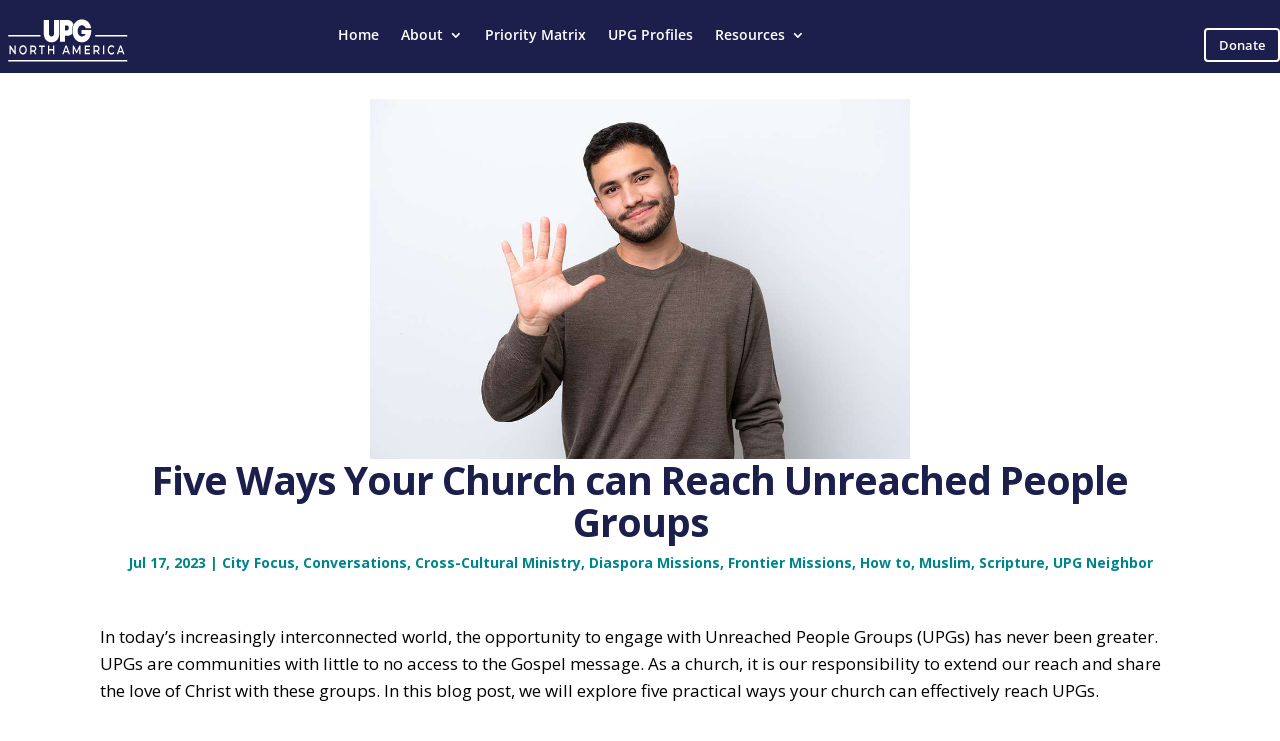

--- FILE ---
content_type: text/html; charset=utf-8
request_url: https://www.google.com/recaptcha/api2/anchor?ar=1&k=6LewzWsbAAAAABBHTD9YcM2HEMRG8vDq8X7SnpWD&co=aHR0cHM6Ly91cGdub3J0aGFtZXJpY2EuY29tOjQ0Mw..&hl=en&v=N67nZn4AqZkNcbeMu4prBgzg&size=invisible&anchor-ms=20000&execute-ms=30000&cb=miwtdgg6wesb
body_size: 48762
content:
<!DOCTYPE HTML><html dir="ltr" lang="en"><head><meta http-equiv="Content-Type" content="text/html; charset=UTF-8">
<meta http-equiv="X-UA-Compatible" content="IE=edge">
<title>reCAPTCHA</title>
<style type="text/css">
/* cyrillic-ext */
@font-face {
  font-family: 'Roboto';
  font-style: normal;
  font-weight: 400;
  font-stretch: 100%;
  src: url(//fonts.gstatic.com/s/roboto/v48/KFO7CnqEu92Fr1ME7kSn66aGLdTylUAMa3GUBHMdazTgWw.woff2) format('woff2');
  unicode-range: U+0460-052F, U+1C80-1C8A, U+20B4, U+2DE0-2DFF, U+A640-A69F, U+FE2E-FE2F;
}
/* cyrillic */
@font-face {
  font-family: 'Roboto';
  font-style: normal;
  font-weight: 400;
  font-stretch: 100%;
  src: url(//fonts.gstatic.com/s/roboto/v48/KFO7CnqEu92Fr1ME7kSn66aGLdTylUAMa3iUBHMdazTgWw.woff2) format('woff2');
  unicode-range: U+0301, U+0400-045F, U+0490-0491, U+04B0-04B1, U+2116;
}
/* greek-ext */
@font-face {
  font-family: 'Roboto';
  font-style: normal;
  font-weight: 400;
  font-stretch: 100%;
  src: url(//fonts.gstatic.com/s/roboto/v48/KFO7CnqEu92Fr1ME7kSn66aGLdTylUAMa3CUBHMdazTgWw.woff2) format('woff2');
  unicode-range: U+1F00-1FFF;
}
/* greek */
@font-face {
  font-family: 'Roboto';
  font-style: normal;
  font-weight: 400;
  font-stretch: 100%;
  src: url(//fonts.gstatic.com/s/roboto/v48/KFO7CnqEu92Fr1ME7kSn66aGLdTylUAMa3-UBHMdazTgWw.woff2) format('woff2');
  unicode-range: U+0370-0377, U+037A-037F, U+0384-038A, U+038C, U+038E-03A1, U+03A3-03FF;
}
/* math */
@font-face {
  font-family: 'Roboto';
  font-style: normal;
  font-weight: 400;
  font-stretch: 100%;
  src: url(//fonts.gstatic.com/s/roboto/v48/KFO7CnqEu92Fr1ME7kSn66aGLdTylUAMawCUBHMdazTgWw.woff2) format('woff2');
  unicode-range: U+0302-0303, U+0305, U+0307-0308, U+0310, U+0312, U+0315, U+031A, U+0326-0327, U+032C, U+032F-0330, U+0332-0333, U+0338, U+033A, U+0346, U+034D, U+0391-03A1, U+03A3-03A9, U+03B1-03C9, U+03D1, U+03D5-03D6, U+03F0-03F1, U+03F4-03F5, U+2016-2017, U+2034-2038, U+203C, U+2040, U+2043, U+2047, U+2050, U+2057, U+205F, U+2070-2071, U+2074-208E, U+2090-209C, U+20D0-20DC, U+20E1, U+20E5-20EF, U+2100-2112, U+2114-2115, U+2117-2121, U+2123-214F, U+2190, U+2192, U+2194-21AE, U+21B0-21E5, U+21F1-21F2, U+21F4-2211, U+2213-2214, U+2216-22FF, U+2308-230B, U+2310, U+2319, U+231C-2321, U+2336-237A, U+237C, U+2395, U+239B-23B7, U+23D0, U+23DC-23E1, U+2474-2475, U+25AF, U+25B3, U+25B7, U+25BD, U+25C1, U+25CA, U+25CC, U+25FB, U+266D-266F, U+27C0-27FF, U+2900-2AFF, U+2B0E-2B11, U+2B30-2B4C, U+2BFE, U+3030, U+FF5B, U+FF5D, U+1D400-1D7FF, U+1EE00-1EEFF;
}
/* symbols */
@font-face {
  font-family: 'Roboto';
  font-style: normal;
  font-weight: 400;
  font-stretch: 100%;
  src: url(//fonts.gstatic.com/s/roboto/v48/KFO7CnqEu92Fr1ME7kSn66aGLdTylUAMaxKUBHMdazTgWw.woff2) format('woff2');
  unicode-range: U+0001-000C, U+000E-001F, U+007F-009F, U+20DD-20E0, U+20E2-20E4, U+2150-218F, U+2190, U+2192, U+2194-2199, U+21AF, U+21E6-21F0, U+21F3, U+2218-2219, U+2299, U+22C4-22C6, U+2300-243F, U+2440-244A, U+2460-24FF, U+25A0-27BF, U+2800-28FF, U+2921-2922, U+2981, U+29BF, U+29EB, U+2B00-2BFF, U+4DC0-4DFF, U+FFF9-FFFB, U+10140-1018E, U+10190-1019C, U+101A0, U+101D0-101FD, U+102E0-102FB, U+10E60-10E7E, U+1D2C0-1D2D3, U+1D2E0-1D37F, U+1F000-1F0FF, U+1F100-1F1AD, U+1F1E6-1F1FF, U+1F30D-1F30F, U+1F315, U+1F31C, U+1F31E, U+1F320-1F32C, U+1F336, U+1F378, U+1F37D, U+1F382, U+1F393-1F39F, U+1F3A7-1F3A8, U+1F3AC-1F3AF, U+1F3C2, U+1F3C4-1F3C6, U+1F3CA-1F3CE, U+1F3D4-1F3E0, U+1F3ED, U+1F3F1-1F3F3, U+1F3F5-1F3F7, U+1F408, U+1F415, U+1F41F, U+1F426, U+1F43F, U+1F441-1F442, U+1F444, U+1F446-1F449, U+1F44C-1F44E, U+1F453, U+1F46A, U+1F47D, U+1F4A3, U+1F4B0, U+1F4B3, U+1F4B9, U+1F4BB, U+1F4BF, U+1F4C8-1F4CB, U+1F4D6, U+1F4DA, U+1F4DF, U+1F4E3-1F4E6, U+1F4EA-1F4ED, U+1F4F7, U+1F4F9-1F4FB, U+1F4FD-1F4FE, U+1F503, U+1F507-1F50B, U+1F50D, U+1F512-1F513, U+1F53E-1F54A, U+1F54F-1F5FA, U+1F610, U+1F650-1F67F, U+1F687, U+1F68D, U+1F691, U+1F694, U+1F698, U+1F6AD, U+1F6B2, U+1F6B9-1F6BA, U+1F6BC, U+1F6C6-1F6CF, U+1F6D3-1F6D7, U+1F6E0-1F6EA, U+1F6F0-1F6F3, U+1F6F7-1F6FC, U+1F700-1F7FF, U+1F800-1F80B, U+1F810-1F847, U+1F850-1F859, U+1F860-1F887, U+1F890-1F8AD, U+1F8B0-1F8BB, U+1F8C0-1F8C1, U+1F900-1F90B, U+1F93B, U+1F946, U+1F984, U+1F996, U+1F9E9, U+1FA00-1FA6F, U+1FA70-1FA7C, U+1FA80-1FA89, U+1FA8F-1FAC6, U+1FACE-1FADC, U+1FADF-1FAE9, U+1FAF0-1FAF8, U+1FB00-1FBFF;
}
/* vietnamese */
@font-face {
  font-family: 'Roboto';
  font-style: normal;
  font-weight: 400;
  font-stretch: 100%;
  src: url(//fonts.gstatic.com/s/roboto/v48/KFO7CnqEu92Fr1ME7kSn66aGLdTylUAMa3OUBHMdazTgWw.woff2) format('woff2');
  unicode-range: U+0102-0103, U+0110-0111, U+0128-0129, U+0168-0169, U+01A0-01A1, U+01AF-01B0, U+0300-0301, U+0303-0304, U+0308-0309, U+0323, U+0329, U+1EA0-1EF9, U+20AB;
}
/* latin-ext */
@font-face {
  font-family: 'Roboto';
  font-style: normal;
  font-weight: 400;
  font-stretch: 100%;
  src: url(//fonts.gstatic.com/s/roboto/v48/KFO7CnqEu92Fr1ME7kSn66aGLdTylUAMa3KUBHMdazTgWw.woff2) format('woff2');
  unicode-range: U+0100-02BA, U+02BD-02C5, U+02C7-02CC, U+02CE-02D7, U+02DD-02FF, U+0304, U+0308, U+0329, U+1D00-1DBF, U+1E00-1E9F, U+1EF2-1EFF, U+2020, U+20A0-20AB, U+20AD-20C0, U+2113, U+2C60-2C7F, U+A720-A7FF;
}
/* latin */
@font-face {
  font-family: 'Roboto';
  font-style: normal;
  font-weight: 400;
  font-stretch: 100%;
  src: url(//fonts.gstatic.com/s/roboto/v48/KFO7CnqEu92Fr1ME7kSn66aGLdTylUAMa3yUBHMdazQ.woff2) format('woff2');
  unicode-range: U+0000-00FF, U+0131, U+0152-0153, U+02BB-02BC, U+02C6, U+02DA, U+02DC, U+0304, U+0308, U+0329, U+2000-206F, U+20AC, U+2122, U+2191, U+2193, U+2212, U+2215, U+FEFF, U+FFFD;
}
/* cyrillic-ext */
@font-face {
  font-family: 'Roboto';
  font-style: normal;
  font-weight: 500;
  font-stretch: 100%;
  src: url(//fonts.gstatic.com/s/roboto/v48/KFO7CnqEu92Fr1ME7kSn66aGLdTylUAMa3GUBHMdazTgWw.woff2) format('woff2');
  unicode-range: U+0460-052F, U+1C80-1C8A, U+20B4, U+2DE0-2DFF, U+A640-A69F, U+FE2E-FE2F;
}
/* cyrillic */
@font-face {
  font-family: 'Roboto';
  font-style: normal;
  font-weight: 500;
  font-stretch: 100%;
  src: url(//fonts.gstatic.com/s/roboto/v48/KFO7CnqEu92Fr1ME7kSn66aGLdTylUAMa3iUBHMdazTgWw.woff2) format('woff2');
  unicode-range: U+0301, U+0400-045F, U+0490-0491, U+04B0-04B1, U+2116;
}
/* greek-ext */
@font-face {
  font-family: 'Roboto';
  font-style: normal;
  font-weight: 500;
  font-stretch: 100%;
  src: url(//fonts.gstatic.com/s/roboto/v48/KFO7CnqEu92Fr1ME7kSn66aGLdTylUAMa3CUBHMdazTgWw.woff2) format('woff2');
  unicode-range: U+1F00-1FFF;
}
/* greek */
@font-face {
  font-family: 'Roboto';
  font-style: normal;
  font-weight: 500;
  font-stretch: 100%;
  src: url(//fonts.gstatic.com/s/roboto/v48/KFO7CnqEu92Fr1ME7kSn66aGLdTylUAMa3-UBHMdazTgWw.woff2) format('woff2');
  unicode-range: U+0370-0377, U+037A-037F, U+0384-038A, U+038C, U+038E-03A1, U+03A3-03FF;
}
/* math */
@font-face {
  font-family: 'Roboto';
  font-style: normal;
  font-weight: 500;
  font-stretch: 100%;
  src: url(//fonts.gstatic.com/s/roboto/v48/KFO7CnqEu92Fr1ME7kSn66aGLdTylUAMawCUBHMdazTgWw.woff2) format('woff2');
  unicode-range: U+0302-0303, U+0305, U+0307-0308, U+0310, U+0312, U+0315, U+031A, U+0326-0327, U+032C, U+032F-0330, U+0332-0333, U+0338, U+033A, U+0346, U+034D, U+0391-03A1, U+03A3-03A9, U+03B1-03C9, U+03D1, U+03D5-03D6, U+03F0-03F1, U+03F4-03F5, U+2016-2017, U+2034-2038, U+203C, U+2040, U+2043, U+2047, U+2050, U+2057, U+205F, U+2070-2071, U+2074-208E, U+2090-209C, U+20D0-20DC, U+20E1, U+20E5-20EF, U+2100-2112, U+2114-2115, U+2117-2121, U+2123-214F, U+2190, U+2192, U+2194-21AE, U+21B0-21E5, U+21F1-21F2, U+21F4-2211, U+2213-2214, U+2216-22FF, U+2308-230B, U+2310, U+2319, U+231C-2321, U+2336-237A, U+237C, U+2395, U+239B-23B7, U+23D0, U+23DC-23E1, U+2474-2475, U+25AF, U+25B3, U+25B7, U+25BD, U+25C1, U+25CA, U+25CC, U+25FB, U+266D-266F, U+27C0-27FF, U+2900-2AFF, U+2B0E-2B11, U+2B30-2B4C, U+2BFE, U+3030, U+FF5B, U+FF5D, U+1D400-1D7FF, U+1EE00-1EEFF;
}
/* symbols */
@font-face {
  font-family: 'Roboto';
  font-style: normal;
  font-weight: 500;
  font-stretch: 100%;
  src: url(//fonts.gstatic.com/s/roboto/v48/KFO7CnqEu92Fr1ME7kSn66aGLdTylUAMaxKUBHMdazTgWw.woff2) format('woff2');
  unicode-range: U+0001-000C, U+000E-001F, U+007F-009F, U+20DD-20E0, U+20E2-20E4, U+2150-218F, U+2190, U+2192, U+2194-2199, U+21AF, U+21E6-21F0, U+21F3, U+2218-2219, U+2299, U+22C4-22C6, U+2300-243F, U+2440-244A, U+2460-24FF, U+25A0-27BF, U+2800-28FF, U+2921-2922, U+2981, U+29BF, U+29EB, U+2B00-2BFF, U+4DC0-4DFF, U+FFF9-FFFB, U+10140-1018E, U+10190-1019C, U+101A0, U+101D0-101FD, U+102E0-102FB, U+10E60-10E7E, U+1D2C0-1D2D3, U+1D2E0-1D37F, U+1F000-1F0FF, U+1F100-1F1AD, U+1F1E6-1F1FF, U+1F30D-1F30F, U+1F315, U+1F31C, U+1F31E, U+1F320-1F32C, U+1F336, U+1F378, U+1F37D, U+1F382, U+1F393-1F39F, U+1F3A7-1F3A8, U+1F3AC-1F3AF, U+1F3C2, U+1F3C4-1F3C6, U+1F3CA-1F3CE, U+1F3D4-1F3E0, U+1F3ED, U+1F3F1-1F3F3, U+1F3F5-1F3F7, U+1F408, U+1F415, U+1F41F, U+1F426, U+1F43F, U+1F441-1F442, U+1F444, U+1F446-1F449, U+1F44C-1F44E, U+1F453, U+1F46A, U+1F47D, U+1F4A3, U+1F4B0, U+1F4B3, U+1F4B9, U+1F4BB, U+1F4BF, U+1F4C8-1F4CB, U+1F4D6, U+1F4DA, U+1F4DF, U+1F4E3-1F4E6, U+1F4EA-1F4ED, U+1F4F7, U+1F4F9-1F4FB, U+1F4FD-1F4FE, U+1F503, U+1F507-1F50B, U+1F50D, U+1F512-1F513, U+1F53E-1F54A, U+1F54F-1F5FA, U+1F610, U+1F650-1F67F, U+1F687, U+1F68D, U+1F691, U+1F694, U+1F698, U+1F6AD, U+1F6B2, U+1F6B9-1F6BA, U+1F6BC, U+1F6C6-1F6CF, U+1F6D3-1F6D7, U+1F6E0-1F6EA, U+1F6F0-1F6F3, U+1F6F7-1F6FC, U+1F700-1F7FF, U+1F800-1F80B, U+1F810-1F847, U+1F850-1F859, U+1F860-1F887, U+1F890-1F8AD, U+1F8B0-1F8BB, U+1F8C0-1F8C1, U+1F900-1F90B, U+1F93B, U+1F946, U+1F984, U+1F996, U+1F9E9, U+1FA00-1FA6F, U+1FA70-1FA7C, U+1FA80-1FA89, U+1FA8F-1FAC6, U+1FACE-1FADC, U+1FADF-1FAE9, U+1FAF0-1FAF8, U+1FB00-1FBFF;
}
/* vietnamese */
@font-face {
  font-family: 'Roboto';
  font-style: normal;
  font-weight: 500;
  font-stretch: 100%;
  src: url(//fonts.gstatic.com/s/roboto/v48/KFO7CnqEu92Fr1ME7kSn66aGLdTylUAMa3OUBHMdazTgWw.woff2) format('woff2');
  unicode-range: U+0102-0103, U+0110-0111, U+0128-0129, U+0168-0169, U+01A0-01A1, U+01AF-01B0, U+0300-0301, U+0303-0304, U+0308-0309, U+0323, U+0329, U+1EA0-1EF9, U+20AB;
}
/* latin-ext */
@font-face {
  font-family: 'Roboto';
  font-style: normal;
  font-weight: 500;
  font-stretch: 100%;
  src: url(//fonts.gstatic.com/s/roboto/v48/KFO7CnqEu92Fr1ME7kSn66aGLdTylUAMa3KUBHMdazTgWw.woff2) format('woff2');
  unicode-range: U+0100-02BA, U+02BD-02C5, U+02C7-02CC, U+02CE-02D7, U+02DD-02FF, U+0304, U+0308, U+0329, U+1D00-1DBF, U+1E00-1E9F, U+1EF2-1EFF, U+2020, U+20A0-20AB, U+20AD-20C0, U+2113, U+2C60-2C7F, U+A720-A7FF;
}
/* latin */
@font-face {
  font-family: 'Roboto';
  font-style: normal;
  font-weight: 500;
  font-stretch: 100%;
  src: url(//fonts.gstatic.com/s/roboto/v48/KFO7CnqEu92Fr1ME7kSn66aGLdTylUAMa3yUBHMdazQ.woff2) format('woff2');
  unicode-range: U+0000-00FF, U+0131, U+0152-0153, U+02BB-02BC, U+02C6, U+02DA, U+02DC, U+0304, U+0308, U+0329, U+2000-206F, U+20AC, U+2122, U+2191, U+2193, U+2212, U+2215, U+FEFF, U+FFFD;
}
/* cyrillic-ext */
@font-face {
  font-family: 'Roboto';
  font-style: normal;
  font-weight: 900;
  font-stretch: 100%;
  src: url(//fonts.gstatic.com/s/roboto/v48/KFO7CnqEu92Fr1ME7kSn66aGLdTylUAMa3GUBHMdazTgWw.woff2) format('woff2');
  unicode-range: U+0460-052F, U+1C80-1C8A, U+20B4, U+2DE0-2DFF, U+A640-A69F, U+FE2E-FE2F;
}
/* cyrillic */
@font-face {
  font-family: 'Roboto';
  font-style: normal;
  font-weight: 900;
  font-stretch: 100%;
  src: url(//fonts.gstatic.com/s/roboto/v48/KFO7CnqEu92Fr1ME7kSn66aGLdTylUAMa3iUBHMdazTgWw.woff2) format('woff2');
  unicode-range: U+0301, U+0400-045F, U+0490-0491, U+04B0-04B1, U+2116;
}
/* greek-ext */
@font-face {
  font-family: 'Roboto';
  font-style: normal;
  font-weight: 900;
  font-stretch: 100%;
  src: url(//fonts.gstatic.com/s/roboto/v48/KFO7CnqEu92Fr1ME7kSn66aGLdTylUAMa3CUBHMdazTgWw.woff2) format('woff2');
  unicode-range: U+1F00-1FFF;
}
/* greek */
@font-face {
  font-family: 'Roboto';
  font-style: normal;
  font-weight: 900;
  font-stretch: 100%;
  src: url(//fonts.gstatic.com/s/roboto/v48/KFO7CnqEu92Fr1ME7kSn66aGLdTylUAMa3-UBHMdazTgWw.woff2) format('woff2');
  unicode-range: U+0370-0377, U+037A-037F, U+0384-038A, U+038C, U+038E-03A1, U+03A3-03FF;
}
/* math */
@font-face {
  font-family: 'Roboto';
  font-style: normal;
  font-weight: 900;
  font-stretch: 100%;
  src: url(//fonts.gstatic.com/s/roboto/v48/KFO7CnqEu92Fr1ME7kSn66aGLdTylUAMawCUBHMdazTgWw.woff2) format('woff2');
  unicode-range: U+0302-0303, U+0305, U+0307-0308, U+0310, U+0312, U+0315, U+031A, U+0326-0327, U+032C, U+032F-0330, U+0332-0333, U+0338, U+033A, U+0346, U+034D, U+0391-03A1, U+03A3-03A9, U+03B1-03C9, U+03D1, U+03D5-03D6, U+03F0-03F1, U+03F4-03F5, U+2016-2017, U+2034-2038, U+203C, U+2040, U+2043, U+2047, U+2050, U+2057, U+205F, U+2070-2071, U+2074-208E, U+2090-209C, U+20D0-20DC, U+20E1, U+20E5-20EF, U+2100-2112, U+2114-2115, U+2117-2121, U+2123-214F, U+2190, U+2192, U+2194-21AE, U+21B0-21E5, U+21F1-21F2, U+21F4-2211, U+2213-2214, U+2216-22FF, U+2308-230B, U+2310, U+2319, U+231C-2321, U+2336-237A, U+237C, U+2395, U+239B-23B7, U+23D0, U+23DC-23E1, U+2474-2475, U+25AF, U+25B3, U+25B7, U+25BD, U+25C1, U+25CA, U+25CC, U+25FB, U+266D-266F, U+27C0-27FF, U+2900-2AFF, U+2B0E-2B11, U+2B30-2B4C, U+2BFE, U+3030, U+FF5B, U+FF5D, U+1D400-1D7FF, U+1EE00-1EEFF;
}
/* symbols */
@font-face {
  font-family: 'Roboto';
  font-style: normal;
  font-weight: 900;
  font-stretch: 100%;
  src: url(//fonts.gstatic.com/s/roboto/v48/KFO7CnqEu92Fr1ME7kSn66aGLdTylUAMaxKUBHMdazTgWw.woff2) format('woff2');
  unicode-range: U+0001-000C, U+000E-001F, U+007F-009F, U+20DD-20E0, U+20E2-20E4, U+2150-218F, U+2190, U+2192, U+2194-2199, U+21AF, U+21E6-21F0, U+21F3, U+2218-2219, U+2299, U+22C4-22C6, U+2300-243F, U+2440-244A, U+2460-24FF, U+25A0-27BF, U+2800-28FF, U+2921-2922, U+2981, U+29BF, U+29EB, U+2B00-2BFF, U+4DC0-4DFF, U+FFF9-FFFB, U+10140-1018E, U+10190-1019C, U+101A0, U+101D0-101FD, U+102E0-102FB, U+10E60-10E7E, U+1D2C0-1D2D3, U+1D2E0-1D37F, U+1F000-1F0FF, U+1F100-1F1AD, U+1F1E6-1F1FF, U+1F30D-1F30F, U+1F315, U+1F31C, U+1F31E, U+1F320-1F32C, U+1F336, U+1F378, U+1F37D, U+1F382, U+1F393-1F39F, U+1F3A7-1F3A8, U+1F3AC-1F3AF, U+1F3C2, U+1F3C4-1F3C6, U+1F3CA-1F3CE, U+1F3D4-1F3E0, U+1F3ED, U+1F3F1-1F3F3, U+1F3F5-1F3F7, U+1F408, U+1F415, U+1F41F, U+1F426, U+1F43F, U+1F441-1F442, U+1F444, U+1F446-1F449, U+1F44C-1F44E, U+1F453, U+1F46A, U+1F47D, U+1F4A3, U+1F4B0, U+1F4B3, U+1F4B9, U+1F4BB, U+1F4BF, U+1F4C8-1F4CB, U+1F4D6, U+1F4DA, U+1F4DF, U+1F4E3-1F4E6, U+1F4EA-1F4ED, U+1F4F7, U+1F4F9-1F4FB, U+1F4FD-1F4FE, U+1F503, U+1F507-1F50B, U+1F50D, U+1F512-1F513, U+1F53E-1F54A, U+1F54F-1F5FA, U+1F610, U+1F650-1F67F, U+1F687, U+1F68D, U+1F691, U+1F694, U+1F698, U+1F6AD, U+1F6B2, U+1F6B9-1F6BA, U+1F6BC, U+1F6C6-1F6CF, U+1F6D3-1F6D7, U+1F6E0-1F6EA, U+1F6F0-1F6F3, U+1F6F7-1F6FC, U+1F700-1F7FF, U+1F800-1F80B, U+1F810-1F847, U+1F850-1F859, U+1F860-1F887, U+1F890-1F8AD, U+1F8B0-1F8BB, U+1F8C0-1F8C1, U+1F900-1F90B, U+1F93B, U+1F946, U+1F984, U+1F996, U+1F9E9, U+1FA00-1FA6F, U+1FA70-1FA7C, U+1FA80-1FA89, U+1FA8F-1FAC6, U+1FACE-1FADC, U+1FADF-1FAE9, U+1FAF0-1FAF8, U+1FB00-1FBFF;
}
/* vietnamese */
@font-face {
  font-family: 'Roboto';
  font-style: normal;
  font-weight: 900;
  font-stretch: 100%;
  src: url(//fonts.gstatic.com/s/roboto/v48/KFO7CnqEu92Fr1ME7kSn66aGLdTylUAMa3OUBHMdazTgWw.woff2) format('woff2');
  unicode-range: U+0102-0103, U+0110-0111, U+0128-0129, U+0168-0169, U+01A0-01A1, U+01AF-01B0, U+0300-0301, U+0303-0304, U+0308-0309, U+0323, U+0329, U+1EA0-1EF9, U+20AB;
}
/* latin-ext */
@font-face {
  font-family: 'Roboto';
  font-style: normal;
  font-weight: 900;
  font-stretch: 100%;
  src: url(//fonts.gstatic.com/s/roboto/v48/KFO7CnqEu92Fr1ME7kSn66aGLdTylUAMa3KUBHMdazTgWw.woff2) format('woff2');
  unicode-range: U+0100-02BA, U+02BD-02C5, U+02C7-02CC, U+02CE-02D7, U+02DD-02FF, U+0304, U+0308, U+0329, U+1D00-1DBF, U+1E00-1E9F, U+1EF2-1EFF, U+2020, U+20A0-20AB, U+20AD-20C0, U+2113, U+2C60-2C7F, U+A720-A7FF;
}
/* latin */
@font-face {
  font-family: 'Roboto';
  font-style: normal;
  font-weight: 900;
  font-stretch: 100%;
  src: url(//fonts.gstatic.com/s/roboto/v48/KFO7CnqEu92Fr1ME7kSn66aGLdTylUAMa3yUBHMdazQ.woff2) format('woff2');
  unicode-range: U+0000-00FF, U+0131, U+0152-0153, U+02BB-02BC, U+02C6, U+02DA, U+02DC, U+0304, U+0308, U+0329, U+2000-206F, U+20AC, U+2122, U+2191, U+2193, U+2212, U+2215, U+FEFF, U+FFFD;
}

</style>
<link rel="stylesheet" type="text/css" href="https://www.gstatic.com/recaptcha/releases/N67nZn4AqZkNcbeMu4prBgzg/styles__ltr.css">
<script nonce="0vThTEs_LDntRths5uNtHA" type="text/javascript">window['__recaptcha_api'] = 'https://www.google.com/recaptcha/api2/';</script>
<script type="text/javascript" src="https://www.gstatic.com/recaptcha/releases/N67nZn4AqZkNcbeMu4prBgzg/recaptcha__en.js" nonce="0vThTEs_LDntRths5uNtHA">
      
    </script></head>
<body><div id="rc-anchor-alert" class="rc-anchor-alert"></div>
<input type="hidden" id="recaptcha-token" value="[base64]">
<script type="text/javascript" nonce="0vThTEs_LDntRths5uNtHA">
      recaptcha.anchor.Main.init("[\x22ainput\x22,[\x22bgdata\x22,\x22\x22,\[base64]/[base64]/MjU1Ong/[base64]/[base64]/[base64]/[base64]/[base64]/[base64]/[base64]/[base64]/[base64]/[base64]/[base64]/[base64]/[base64]/[base64]/[base64]\\u003d\x22,\[base64]\\u003d\\u003d\x22,\x22V8Ouwp3CrFZ1a8K1wqfCuMOnT8OrfcOBfXPDqcK8wqQXw4RHwqxwacO0w59rw4nCvcKSMsKnL0rCmsKawozDi8KqbcOZCcOUw44LwpIhZlg5wqLDscOBwpDClDfDmMOvw7Bow5nDvl3CqAZ/EsOLwrXDmDV7M2PCo0wpFsKLIMK6CcK8PUrDtCBAwrHCrcOHLlbCr0knYMOhFcKzwr8TQ23DoAN7wr/CnTpgwqXDkBwUU8KhRMOGDmPCucOKwrbDtyzDvXM3C8OXw43DgcO9BhzClMKeAcOPw7AuQnbDg3sIw6TDsX0sw6Z3wqVkwovCqcK3woXCoxAwwqnDnzsHKsK/[base64]/wovDjm9Nw7F/JcKTccK0c8KUNcKqM8KfFGVsw7NMw4zDkwktBiAQwrLCpsKpOBNdwq3Dq1sTwqk5w6PCgDPCsx3CuhjDicOUWsK7w7NGwrYMw7ghIcOqwqXCn3kcYsO7YHrDg3rDjMOifz3DvCdPdGpzTcKzPgsLwrEAwqDDpktNw7vDscKnw6zCmicaMsK4wpzDt8O5wqlXwp4/EG4VbT7CpDnDkzHDq3HCosKEEcKBwqvDrSLCsFAdw50FOcKuOVnCjsKcw7LCscKlMMKTeR5uwrlOwpI6w61iwp8fQcK7Mx03ERplaMOrP0bCgsKzw5BdwrfDiQ56w4gNwp0TwpN1fHJPGUEpIcOObBPCsFPDpcOeVUpLwrPDmcO2w7UFwrjDr3UbQTQnw7/Cn8KRLsOkPsKCw4J5Q3PCpA3ClktNwqx6DcKiw47DvsKnK8KnSnfDmcOOScOBDsKBFWjCscOvw6jCrTzDqQVqwogoasKIwpAAw6HCnMOTCRDCvMOawoEBDBxEw6EFXA1Aw7p1dcOXwqvDocOsa0EfCg7DvMKqw5nDhEvCmcOeWsKWOH/DvMKFGVDCuC12JSVdRcKTwr/[base64]/DuMO5wqbDrsK9L8KSVXhYw6fDjREPNsK2wrMkwr5iw7IILg8Be8Krw5R8EBRGw7Vmw4DDnkAyLcOoVU8VJUTCs2vDlAtxwoFTw6PDmsOJJ8KgdHluRMOkH8OpwqFZwotBNzXDsQxiEcKRVFDDgyvDuMK3wq8MS8KFecOxwrN+wrpUw4TDiRt9w7IEwoF5V8OUMgcOw7/Ci8KcciDDvcOLw6JAwp5owq40XX/[base64]/Dm09XdcOGDMOGfxhgwosCw5l9w7zDl8OgJz/DqX1LScKEMDLClAdVJcKbwp7CkMOLw4PCsMO7UxjCu8KJw48fw6zDjl/DqgIswr3DilQ1wozCmsOBdMOMwo7Dt8KyEzAywrPDglMbMsOTw44XQsOlwopDWHFpB8KRUsKqUmHDtBlUwrFQw5vDosKmwq0ZUMOfw4fCiMO2wq/DmXfDmmZtwo/Ct8KdwpPDmsKFVcK4woR5GVVLVcO+wrzCpGYlNg3Do8OYGXBhwozCtA1nwoRMFMKaG8KETsOkYy5UGMOBw6DCllwdw5c2CMKNwpc/[base64]/[base64]/DhsOMe8OFwocGZsOue0NfTCbDpcKSCMKFw73Ck8KJRXnCgXzDpSnCpyQsYMO2FsOPwr7DqsOZwox4woBsZWBgEMOiwrEGF8KlfxfCnsKiUnPDjSs7WH4aDXnCocK4wqR/DwDCvcOIeUjDshvCmMKCw7diN8ONwp7CsMKSKsOxCkDDr8K4w4cNwo/CtcK7w5bDjH7CjFV5w4Msw502w4PCn8OCwrbDu8OUFcKuDsO3wqgTwpjCqsKAwr18w5rCjSRGMcK5FMObZUvCksKzGnvDhMOAwpd3w4siw49rBcOVMcONw7sMwpHDkmjCj8Otw4jCkMO7FGspw4wQBcKkbsK6dsK/QsOuXybChR02w7fDvMOrwrbCgmJ+UcO9cW0vVMOpw41hw5hSNkbDmyZ2w4hWwpTCuMK+w7QGDcOpwr3Cq8KuNn3CkcKaw4I0w6hKw4Q4HMKlw7BLw791BA/DiwzCscKZw5E9w5klw73Cq8O8FsKBVl/CpcObG8O7fn/ClcKoUDPDuVQAcB3DthjCv1cFScOEF8KhwoDDicK6ZMK8woE1w7YlcVwRwrMTw7XClMOAJcKNw7IowogyYcKGw6DCr8Kzwq8qC8ORwrlww4/[base64]/ChsKGYDQDwrnCs8Oiw6Bmw7Yew4vCu8O3S38gdsOPK8OMw5PCoMORAcKZw5MsFcKTwpnDtgpqaMK7RcOCL8OZecKNASnDocOTQ0ZICEZ7wp9wMhJjNcOJwopGeAhiw6AWw6HChw3DplN0wqhlcWrCusK9wrduKcO1wpdxwp3DrFDCjRdGIwjCtsKISMOlC1PCq3/DtD51w7nClU97CsKRwpl7cRfDmMO4woPDkMOuw6vCgsOYfsOyMMKefcOJa8OKwrR0SMKGLysawp/Dv2nCssK1VcOQwrIaZ8OiXcOJw4Jew7k+wqnDnsKOASvDgSTCsy8SwpLCuH7CnMOdU8OqwpsRQMK2JmxJw4wKXcOCBmM9GGYYwqrCscKuwrrDlnY2BMKUwo53ZFPDoB0dQ8OacMKQwrQewrtfw4p/wr3DrsOLBMOcecKEwqbDoGnDlVI6wpjCusKKPcODGMOlWsK4VsKRbsKNG8OVLTZ+XsOnPBxGF11twrxlNcKFw4TCt8O4wrzCo0vDnxfDlcOsV8OYOXRpwpI/FTRULMKGw6INEsOjw4zCq8OhMUI4WcK7wp/ChmR3wqvCny/CuQE4w4pJFig8w4HCqE5RZj/CgDZqwrDCmDrCo1M1w55QDMOZw5nDrTLDncKww61VwoLCukgQw5NKWMOiIMK4esKdHF3DugtSJXsUPcOCLgYww7vCnnLDh8K/[base64]/ZEbDni43RH1QEQQMwpBGwox1wpdfw54gBA7CoUDCn8K3w5oSw6Nnw4/ChkoEw6jCkwjDrcKvw67DpH/[base64]/[base64]/CqsK4w5/CrsKhw74Cw5fCk8OGOMKqwq7DoAJ+wot4DmTCpsKHwq3DrMKFA8KcWlDDpsKnShrDv0/Dp8Kdw6YVMsKQw57Dl1fCl8KcYAhdFMKMN8O2wq7Dl8KmwrUPwr/[base64]/WWZJTTtFNMOILnDCisKpw4x8M1Qcw4fClFFEwrvDiMKJTTg2ZB1Vw4VJwqnCjsOIw6TCpwjDk8OoFMO+wonCtyXDj1bDhh5AKsObbijCg8KSXMOewq8Rwr/DmCDCjcK1w4Btwr5vw73CmW58Y8KEMEsYwp9Ww4E+wqfCtQ83MMKCw6JQwpbDpMO5w4PCkXcrEFfDtsKUwp4Cw7TCiyo5ecO/H8Kbw4hdw7MeegvDoMOswqvDoT9gw6LCnUE8w6zDjUN4wrvCnRpkwqV1HArCn3zCncKRwoLCisKwwqR3w7rDmsOeWXnCpsK5aMOow4lZw64iw6vCqTcww6YawoTDuwFcw47DgcKqwqJnSX3DlEQXwpXCvE/DiSfCqcOBLsOCQ8K3wr/DosKcw43Cn8OZf8OQwrXDn8KJw4VRw4RYcxkMdkwycMOARhTCuMKDOMK4wpRKBxcrwpVAC8OoOsONZMOpw74Twrh/BMOOwrNnIMKqw5M5w51JWcKvfsOKLMOvNUwuwrrDr1TCucKDw7PDp8KIVsOvYjMLDnEddFZzwoEFE3fDgsKrwowRf0YPw6YffV7Ct8Orwp/[base64]/w6TDk8O7ExxudiDCrsKdw6ExUsK0wrnDi8O1FMKOX8OBDMKvZjrCncKWw47Dl8O1GhcEcHHCnXh8wpTCgQ3CssO/EcOAFsK9fUlNecKrwonDjsOlw794c8ODbMKaaMO/FsK4wpp7wo8Cw57Co0o3wqLDj1tzwqzCiCJqw7bDlHF/a2N5ZMK4wqMUHMKML8KzacOHX8KnYUcSwqFpJBLDicOnwoHDg07Cm1Y2w55cMsOfAsKZwrXDuk9kXMOOw6LCgyNKw7XDkcOmw7xAw6nCj8KRJBzCuMOlZ3UGw6TCt8KIw4UmwrQDw5bDriJQwp/DuHdow73CocOtH8KEwqYFUMK5w7Nww6Iow77DrsOkwpAwPcOkw6HCmMK6w5xowqXDscOjw5nDtGTCkj8uTyLDmlpiQCpQD8KbZsOOw5gtwphgw7rDqg0aw4s/wrzDojDCg8K8wrnCqsOvLcOPw4hSwqtuH2d/A8ORwpsYw4fCvMKLw63CjjLDj8KkGzIqEcKTIEQYfygXChTDrAlKw57CjUMmOcKjEcO4w6jClVvCnG07wok7E8OqOi98wpo6GVTDtsKXw5JjwpwBJnjDn3VVesKNw5M/GcORK13DrsO/wqrDgh/DsMOHwrJ5w79VfsOpXcKSw5bDrsKoZAXDnsOvw4/Ch8OvEyXCq3TDoiVDwpwXwoXCrsOFQkzDuj3Ci8OrAW/CoMO/[base64]/CsAdNXcK0N8KIZCXDj2zCr0cLTsK9NMO5wonCkkgvw57CvcKUw71xDi/DrExPNTTDuC4awr3Co37Dn0jDrzJ6wpx3wrfCsnkLYn85dMKmYyozcMO9wp8Pwptlw4gWwr4lRTzDuTYtC8OBeMKPw4TCusOuw7LDqBUjW8Oqw54VWMONKlkxWQY0woZFwqdHwrHDk8KkJ8Obw5jDrsO/QRwPI1TDu8OowoECw7J6wpPDnzzCoMKhwq5lwp3CkQvCjcOkNhYEKFvDpMOsWDMUwqrDuTbCmsKfw5s1O3QYwoIBJ8KZQsOtw40Iw54RRMK8w53DpsKVAMKOwqQ1PH/[base64]/CqMKIw6fCh8Kwwr95w6QYXSMPwoRxb8KWw6TCqhdraU88fcOdw6vDpcO7AB7CqwfCsFVoBcKMw63CjsKBwpHComQPwoXCpsOnVMOxwqo/[base64]/[base64]/CjcOKYcOQwprDiMKJw5wUe0nCqz/CscKtwrHCiWIPwqI3XcOpw6XCnsKyw4/[base64]/CrsKvwrzDncOmRxpgwqo0woTDscKgw48kH2ssesKydUrCscKif3XDssKCEcOjTF/DhQIIQ8KMw7/Cqy/Ds8OLRmcHwqchwooewqB2AkcZwo5+w5jDkzFWHsKRR8KUwoIZQkYgXkPCgR0vwr/DiWPDnsKjQmvDj8OWBsOMw5zDhcOhKMOOMcOrGFnCtMOWKhRow78Pf8KOE8OfwoTChTswE3zDoAo5w61twpEhRggtFcKwQcKKw4Akw58rw7F8V8KSwpBNw6x2BMK3DMKewpkDwozDp8O3YlQVPm7Cg8KMwr/[base64]/Cv8Kyw4/[base64]/DnsKlOWcCw7/DuSTCqlzCksOtwqHCiWw7woFewqTCq8OVPcKYR8OIelkaeX8CesKyw48twq8BOWxvV8KXK1EffkLDhRsgZMKzFk0FCsKlclfDhGrDmXUzw5Jxw5/CqMOjw7lewpLDiyQyCgJ+wozCocO2wrHChFvDlnzDmsKxwpoYw7zCsEYWwr7CiF/CrsKXw7bDvh8bw4ENwqAkw6rDqgLDlmjDuQbDmsK3M0/DssKmwoPDs0AmwpM0OsK6wpNRAcKpesOLwqfCsMOENmvDjsK5w5lqw5o6w4PCkA50YV/DlcO4w7DCvjlvScOQwq/Cs8KYehPDs8O2w6F0Q8Oow4UrM8K1wpMWOsKwcT/CicKuAsOpW0/DvUNOwrwnYWPCncKIwqXClcOvw4TDjcOLPRExwoXCjMKvwoUSFyfCh8K2OG/DqsOkUx/DhcOewocBWMOMMsKvwrV7GkLDrsKVwrbDm3PClsKDw4/CnU7DrsOUwrtwT0VNG1Mywr3DpcK0bhzDtVIWesOxwqx/wqYewqRHH07CicOPLF/CqsKHKMOjw7fDqixiw6XCgURkwqdNwrDDoxDDisKIwrAHDMKYwoPDo8OMw73Ct8Kjwox6MwPDpj1Yc8KvwpPCscK5wqnDqsObw6/DjcK1HsOdAmnCr8O8woUNIQVXLsOBY2jCnMKVw5HCnsOwdsOgwoXDtDPCk8KTw7bDlRRIwpvClcO4JcOICsKVB0R3S8KMNhwsG2LCgTYuw5BGfB5uF8KLw4nDkUrCvgbChsO9W8OQXMOWw6TCmMKdwrrDkzAWw4kPw4NxTXoZwr/DpsK0ZVMwVcOYwrVZQMKawpfChAbDo8KCCcKmTcK6U8K1V8K6w51Ww6ANw44Vw6gOwppIcQXDu1TCqCtkwrM6w64af3zDi8Kjw4HDvcO0NzfDggXDlMOmwobCvDEWw63Dl8KDbsKjH8O1wprDkEddwqHCnQ/Di8OswpvCvMK6V8KPLFZ2w4fCpGcLwoBIwrdsOUZAaFvDoMOrwqtRZR15w4TCiiDDuj7DrxYYFmlpKEotwpZkw6/CmsOcwprCncKXdMO8w5U5woMAwqM5woDDlcKDwrDDlMKiPcKbIngiazAJYcO8w54cw7towo0MwobCoQQ6bGBcRcK/IcKSCUvCksOTIz1iwpbDosOBwqjCkDLDk0fCocKywo7CosOEw6UJwr/DqcONw6zCnA1FHMKwworCrsK5w7YMO8OHw7vCrcKDwr4JVMOLEg7Cgn0ZwqjCnsOxI0/DpQxUw4BAYChob2DCrMO0ZjZJw6drwpsATABReGFtw5zDiMKowr52woYLB0ckccKNDBZCM8KOwrvCocO/[base64]/CcO3w5XCpwfDpcO4MVouwr/DgHLCqcO8w7LDoMO7UyPDpcKIw6/CiVvCtAECw4nDl8KLwqg8wpc2woLCpcKFwpbDnUHDlsK1wqHDkGxXwp1Lw5sDw6TDmsKARsKfw78MBMO9TcK4fDfCmMOWwoQuw7rChxPCizowciTCjRclwrbDjg8VTzPDmwzCgMOIfsK9wro4RjjDssKHNUwnw4LCrcOew4XCuMOrRMOTw4JKHF/DqsOLKkVhw6/CqlnDlsOgw4zDv0rDsUPCpcK/cmFkGMKtw4wlVULDs8KEw60nBkjDrcK5N8KdWiM0O8KZSREcPMKYcsKmGVIXbcKRw4LDscKfE8KFNQAdwqbDvAcLw7zCqwzDnsKCw7QrFHvCjsKGR8KnOsOFaMOBFSISw5gMw4TDqBTCncKdTUXCrsKpw5PDgcKSccO9LmwzScKQw4bDhFslHElQwo/DqsOhZsKXFHkmHMOIw5/CgcOXw41Iwo/DjMOKCHDDvBl1IA8rJMKTw41zwpnDiGLDhsKwGsORUsOhaUZfwrkafzp4A0xVwp92w4zDiMKTeMK0wqLDiBzCqsOyJ8KNw6ZVw6Few5YwVGpISj3DrSludMKJwrFyam/DusOTeBxAwqgmEsKVLMO2eHABw6MnJMOTw6/Ch8KQXQ3CisONJCs6wosIRyVScsKOwrfCnmhcL8OOw5TCgsKewoLDuAfCo8Odw7PDssKLc8OAwpPDn8OtFMK6w6jDp8Kiw6BBTMKwwqFKw6bCijwbwqssw4hPwqwdS1bCkR95w5koQsO5MMOfUcKDw4h0M8KDA8KJwoDCsMKaXcKTw6rDqjIzfnrCoH/DgkXChsOEwroJwopswqF8GMK/[base64]/[base64]/NHIvw7nCqmfClWnDvsKtwolOw5Eee8OYw7YjwqTCvsKyGHLDksOwHMKdMMKXw5bDicORwpzCqRXDpx0LLynDkjklJzrCscOcw6lvwpPDr8Kuw43DmiYjw6sWHELCvCgNwofCuCbDqVwgwrzDhgbDsD/[base64]/w6LCm8OdGcKPenJmRMKywqQMZizCh8OhwpvCn0vDqMOIw6DDscKSbmRQax7CiRHCtMK6AwHDpjDCkAjDnMKLw5pUwoEjw4XCrMOpwr3CpsKYIVLCqcOfw7thLjoBwr1/MsOAN8KoCsObwpRqw63ChMOIw7RJCMKswqvDsnsDw4/DjcOJQ8K3woA7UsOddMOPMcO8dcKIw4bDsVHDqsKqDcKYWyjCmQDDhXUOwoZ9wp3DiXLCumjCnMKQUcO1ThbDpMOxecKaT8KNPgzCg8OBwqvDvUJ1NcO/DcO9w4/DnyLCiMOawpPClsKfHMKgw4TDpsOaw6HDrxAONcKDSsOLRC0rRMOpYiXDlDzDjsKcY8KpXMKuwrjCv8O8EnXCh8Oiw63CnWAZw6jCs3BsRsOSRH1KwpvDqlbDtMKkw77CjMOcw4QeHsOLw6TCq8KEBcOGwpoowrXDhcKXwoPCv8K6Hh0Zw6RganzDjV/CrW7CnzDDsnPDncO1aDUmw47ChEnDnl8LaSzCkcOkNcOCwqDCssKxB8OZw7XCu8Krw5dDVxM4VkELSwJvw7zDncOCwrvCrGsqQx0YwoDDhyNrSMK8VEV7QMOeDHsKexjCrMOawrUkE3XDnmnDnHvCncOeQcONw541f8Ojw4rDvWDCrjXCoCbDrcKwEEJ6wrM8wp/DvXTDrTkJw7UWKDYJasKJasOEw7XCusOpXwPDk8K6X8Ohwp4UbcKuw7k2w5fDohdHZ8KWZCliRsOuwoFLw57Cji3Cr252MGnDkMKnw4A5woPChELCo8KBwpJpw4p6CC3CqgVOwofCscKMCMOow4Bww4p3WMO1f3wAw4zChyjDkcOyw6gLZGwFeU/CulfCuAIUwr3ChTPDk8OJBXfClsKLXUbCkcKOS3gZw6fCvMO7wqjDpMOcAgwcVMKrw618FGdewpcidcKVVMKyw4B6f8KhDDgjHsObHcKQwp/[base64]/DqsO7W0/CisOfJsKgaMOnw6cGwqcfw4jCgBplLsOpw7IyaMOcwoPClsOWEMKyWRbCiMO/IQDCusK/OMOqwpjCkWTCtsOLwoPClRvCrlPCgEnDr2oywpY7woUYS8OiwpALdDZ8wovDqCTDjMObRcK9Q23DrcKDwqrCi2c9w7oaa8Oewq4/[base64]/w7l1Dg8dw43CjgVXwq0+w5d8w6VvXMOrPUIpwpfCtEzCi8OOw6nCicKfwpMSOgDChhpiw7/[base64]/CpmEBYwdNw5dCUsOLBcKEwrTDpsKZw6NZw6zCmQjCpMOxwpQHAsKHwqZywrpVOFV3w4IJdcK2KR/[base64]/Cr8KJKkjCrsOzUWhgwq1tcDfDvU/[base64]/CksObWmHCs8O7I3PCkMK4wrkNWm0JOBxPw45PY8KGETp5NltEGMOpAMOow5oHYA/DuEYgw4gLwpRXw4TCjE/Cm8K5VFNjWcKxBVoOIFjDjAh2I8Khw4MWT8KKamHCqTkCLi/[base64]/[base64]/w5PCqMKmP0BqOGrDqXTDkMKVwp7Dp34Lw5o2w7LDgBXDgMKyw7zCmUZqw7diw683dcK4wonDjEfDuHExO2ZswpvDvR/[base64]/[base64]/A0ZjwqTCsG07DMK9XMKSwqDCqsOJwqbDvmHCnsOHRGM8w4LDp3fCj0vDj1zCqcKJwpgtwrbCu8OowoZWaj1KBcO/fWQKwo/[base64]/Dm1/ClR4WwrlcTzHCucOHw6E/WHjDhTLDv8OWNW7DscKYJhY0LcKNPgJMwq7Dg8KeY0sJwpxfTiEIw4kYGgLDsMKmwpMoG8Ovw7bCgcOADiLCgsOIw7TDqDPDnMOaw5knw7MVJW7CvsKeDcOieRrCgcKRE2LCt8K5wrRdSAQUwroiUWdzeMKgwoNBwpzDt8Oqw6FvXx/CsmQcwqB+w4sUw6EIw6ULw6PDssO3wpouKcKOMwLDp8KtwrxMwqDDgVTDrMOyw6QcEUNgw6nDo8Kbw7NKUzB+wrPCoX7Cp8O/XsKEw6PCoXN/wockw5BZwr/DtsKWwqBYT3LClSvCqiPClcKSEMKywqoIw6/Di8KOOxvCg0jCr0nCr3rCksOleMOhWMKyXw/Cv8K7w6HDmcKKY8Ouw4TCpsOsXcK2QcKlHcO2wphVRMOFNMOcw4LCqcKKwoIAwqNhwqEuw4NCw7rDpMOdwovDlsKUGH43FAERd0huw5hbw6/DrMKww4bCqnnDsMORbBFmwotbDhQuw6cIFUPDpC/Dsippwqgnw60wwqMpw7YFwoDCjBIjesKuw7XDnzs8w7bCkVjDu8KrU8KCw4TDgsOOwqPDsMO/w4/Dt0vCjUZ3wq3DhF1mTsOhw683w5XDvi7Cv8Oxa8OQwqDDj8K8DMKgwo1iNXjDnMO6NyFEe3F4E0ZaMVzDnMOtcFkjw6ljwp0FJBlPwpbDlsOARw5YcMKJC2Z8fgcnVsOOXMOYKsKmBcKLwrsqw6xtwpcUw6Efw5RUfjBqAmVawqgWWjLDmMKKw4x6wo/[base64]/Cq3HCuirCizw+NcKGJgLCssKqw5J1wrowM8KbwqLCqmrDqcO5dRjCtzwDVcKKa8KREFrCrSfCoVbDplE0csK7wr7CtiJvEWEOZR56RUZow4lNPw3DhFTDhMKmw6rCqV8SYxjDjT0kLF/DicOmwqwBa8KVW1w8wqdvWmdxw6HCkMO3wr/Crh8nw59HYmdFwoJ0wp7Dm2F+wocUPcKZw57Dp8O8w6Q/wqpBKsOJw7XDosKxC8KiwrDDuXnCmRfCu8Kawo/DnhwzKhUYwo/Dlj3DqMKLDH/CoSZIw6PDuAfCojYdw4tZwoXDrcO+wp9lw5bChArDuMONwqImDDgxwrceEcKQw7fDmlzDjE7CsTzDq8Onw59dwq/DmsKlwp/[base64]/w4fCoSzDm1XDmMKewos0w7AlRDZvw6zCoivCiMKvwrpuw4vCusOeasODwplrwqhhwpTDsG/Dm8OlKljDisOKw4DDucKIRcOsw4FLwqwMRUkhdzt+AUXDpSp7wpcaw67Ck8K/w43CsMK4K8K1wrskUsKMZMOjw7rCvmI3EzrCpyfDmGTDk8Oiw4/DqsK7w4pmw5gxJjjCtgTDpXfCvBDCqcOjw4RyFsKvwo5MZMKCGMOwWcOUw7HCocOjw6NJwqIUw4DDvxNsw6glwpDClTV4U8OFX8Oyw7XDu8OFXjkZwqfDgRhDSTZBOwrDrsK0VMO5PwUYYcOEV8Kpwq/DksO8w6jDnsKuaG3CpsO3XsO0w77DncOhdWLCq0Utw57ClsKIW3bCosOpworDkV7CmcO6bsOHU8OxZMKFw4DCmcO/BcOLwo8iw6lFJsKzw5VDwrZLalh3w6ZOw4rDjMOmwrR7wpvDsMOcwqVFw5bDnnrDk8OzwrPDrH9JY8KPw7jDq3tFw4wgccO2w7sKMMKvD3Z4w7QHV8OoEQsewqQXw6VdwpV0RQdyGDLDpsOVeiLChQAsw7/DuMKIw6/[base64]/DmsK4w7JvQUHCrsKKA8OTwrnCu8KNwr7DuGTCs8K0Ng/DqU/CpFbDmiFaLcKuwpHCvxDCl0E1eVbDrkc/[base64]/CqMKVZMOXdXYKY8K/w6NIecKWcAPDgsOdM8KHw5sPwq4yGWHDo8OdSMKPbl/CvsK6w7Qmw5AMw5bChsO5w6hzQUUVZ8Knw7VFLsOfwoRTwqoRwo4JDcK8XWXCoMO1DcK7XMOWFB3Ci8ONwrfDlMOgeVBmw77DlzsxIAXCmHHDgAIDw7TDlyrCiwYCWlPCtkFKwrDDmMOkw53DiDYow4/CqMOUw6TCjn40J8O9w7huwqVrbMOxJSHCusOzMMK9C2zCr8KKwpktwrYHIMKiwojCiBwcw73DocOTcAXCqBQfw4dnw4PDhcO2w4MdwoXClgQqw4YLw4kKd23CiMOiA8ONO8O2BcKafMKyO1p/[base64]/[base64]/[base64]/CiDU4TMKBwoTCuxdFw6fCvh/DmMOMwrLDuWrDtsO2LcOWw6zCuT3ClcKJwpHCk1rCmgV1wrgEwrM/FETCu8ODw4PDu8OIUMOHBjDCksOWOhs0w5sGHjXDkl3CrlkIT8K6aV/DpEbClsKiwqjCssKyWnk7wozDkcKjwr8Xw6Zuw4rDqgvCocKxw4tnw7s5w65pwpNBP8K2NW/DuMO9w7HDs8OkIMKNw5LDikMsVsOLXX/Dv39MXcKxJsOkw6BBXm9lwoY5woLCosK5a1fDicK2F8OUE8OAw6XCoy1IV8Kqwq13P2/CthfCozbDr8K1w5lSGErCuMK/[base64]/[base64]/Dsh9ywrDDhsOAw50PURhlBsOnVgxkwptNP8KKw4jCmMK5w6wOwrbDrXNvwrN+wppWKT4ZOMO4EFDDixTCsMOxw50nw7tlw79lXE0lRcK/AF7CscKjbMKqP0sKHi7DgFkFwp/DoVB1PsKnw6ZjwrAcw4sRwo1kextpWMOHF8OUw4Z8w7l1w57DrsOgCMKpwq0dIgYuFcKkwolRVSlnWUMhwpbDjcKOCsKMOcKaMhTCiX/[base64]/w63DrVpnPMODw4bDmcObG0RLw6HCu17CqGXDvR/Cn8KzYw1fGcOsVcOhw6hvw73CoVjCl8Ogw6jCuMOQw4goVy5YNcOvciXCj8OLEzw7w5EBwrPDt8Ozw7rCu8KdwrHCvzVnw43Ct8K4wp5ywpHDjAtQwpbCu8Kgw4IIw4gWUMKvQMO7wrDDpx1KaSMkwonDusKgw4TCtEPCqwrDoTbDpybCthrDmgoewoZUBSfCicKVwp/Ck8Okwoc/FzPCnMOHw5nDsxYMBsOTw7XDog58w6UrHwkDw5h4H2jDgmQFw7QLcklMwpzChmQww6t2SMK6KAPCvFrDhsKNw5rDl8KDc8KSwpsiwrTCnMKVwrVjdcOBwrrCisK5IcKqZzPDlcOPUF7DuBVqLcK2wonCgsOFSMKMSMKXwpHCmkfDmBfDqBzCggHCgcKENTUMw6h/w6/[base64]/CksKEIj4XYAEmwqVZwpYcUR/[base64]/DvSRXCsOEw7bDhhfCmGdfw6nCjVMLwo/ChcOGScOSbcKNw6/DnVA9VSfDo3R9wp1qOy3CjBA2woPCiMKgJkc+wp9ZwpYlwqYYw5YQMcOdcMO1w7BJw7gnHHPDsHAxfsOCwqvCrShBwpkxw73CiMO9AMKAEsO6HWEHwpogwr3DmcOsfcOGAWVtBsKQHzvCvVPDnEnDk8KEdMOyw5IpG8O2w5/CqEYQw6vCt8O6bMKTwo/CuwzDgQNywogcw7Ylwpd0wrEuw59xQ8K0SMKjwqXDosOmO8KgOTvDpTQ0RcKzwqzDsMOmw5trSsOGPcOzwonDocOJUzlzworCv2/DhcOnc8OgwqjCnTTCsmxzOMOaTgdNO8KZw6ZJw4ZHwpTCo8KsbTNHw5bDm3TDqsKwLSBwwqbDrQ/Cr8O9w6HDvmbCiEUkHFbCn3c1DcK/woTChzjDgcOfNDrCnwxVeGJkdMO4aG/CmMKjwohOwqg2w6J0KsKbwrnCrcOAwo7DtF7CqGMjLsKUJsOSH1XDmsONeQwqbsO/c25ROxbDo8OXwq3DgUzDlsOPw4Isw50+wpwuwpR/bFXChcO5GcKQEsKqGMK9HcKswqU/wpFELmwTE0s3w4DDlELDjGN+w7nCrcO4TwYHOi3DgMKZGClUMsK/MhXCjsKfFSYTwrYtwp3CpMOGamnCiDfDk8K2w7PCg8OyYjbDnF7Dv2nDhcOiGgbCiTkXfAfCvSkTw4/DrsOWXRDCuh0uw57Ck8Ksw7TClMO/RFRWPCc9BcKdwpdiI8OSMVlkwrgLw6jChXbDsMOrw7VAa0Zcw4RXw49Gw6XClhTDrMOfwr02w6oKw5zCjTFWNm/ChnvCm2pqICodUMO3wpFoT8O0woHCncKuNsO3wqTChcKqIRRbQS7Di8OwwrA2ZgXDp1YyIREZGMOeCh/[base64]/CpMOxODvDlh3DoiPCrB3DoALDgj/CgjvDs8OsBsK1O0zDuMOmZEorODdcZhfCm2V1ZwdbLcKgwo7DucKLTMKVZ8OoEsOUYRAnZWhxw7TDhsKzNlJEwo/DmATCh8K9w63DjFvDo0RAw74awqw9D8OywoPCgm45wpLDr2TCgMKgN8Ouw7onFcKOVjRBO8K8w4JMwonDnx3DusOtw4TCn8OdwqZAw5zCkg7CrcKfEcKQwpfCr8KSwr3DsXXCul13a1TCtzQNw5kXw6XCrWnDkcK4wojDqTodacKkw5TDhcKyE8O6wqdFw5LDtMOUwq/DgcOawrLDlcOtNRUAGT0Gw5R0KcO4DcKPVRJEcz9TwoDDrcORwqB7wonDtyoUwpwYwqfCuBDChgk/wq7DhhHCsMKGcQRkV0LCksKidMO5woo7W8KlwqvDog7Cl8K0X8OyHyXDhxoEwo7DpSrCtz5qQcOLwrTDlQfDocOwO8KiV3M+ccO4w7slKinCggLCjX5sJMOsOMOIwrLDog/DmcOAXD3DhTLCjlJlJMKrwoHDgyPChw3Dl3HDmW3Cj2vCnxgxB3/Cn8O6BcO7wq3DhcO7VRhAwrPDjMOCwoIJeC4MGsOZwpVFOcOfw7gxwq3CksO/QmA/[base64]/CpMK3wrY3VD/DosO6H1nCkcOeRUQpasKpaMO3w65RGmTDqsO5w7jDoQPChsOOTcKqQsKweMO2XCggCMKOworDjFQtwqErBU/Dgy3DsTDChMOVDxYUw4zDi8OZwpLCgcOnwrkIwpc0w55ew4ZEwogjwqrDssKjw75iwqNBY13Cm8K0wqYHwqNew4scPsOuNcKaw6bCl8O/w5A5LV/DqsObw7fCnFTDtsKvw7HCjMKNwrkhQMOxTMKmT8OJQcKxwoYua8KWVzhEwp7DqjQuwoNuw4vDiRDDrsOBRcOYOgPDqMOFw7TDqBUcwpgWNDgLwpYbQMKceMOOw4BGGw50w5x5ZBnCp1U5d8OkURNub8K/w4rCnANLfcK4YsKHVsO/DTrDqAjCiMOxwqrCvMKZwovDlsOuT8KgwoANf8KWw6kFwpfCpz0twqZDw57DrADDiQsuPcOKJsOGcwlww4kqbcKFQ8OZKFlFKm3CviHDlFvDgEzDocOoQ8Ouwr/DnFVUw5wrbcKILzXDvMOGw6BtdF50w70dw59Bb8Oyw5YdLXTDnCU5wppfwqk6V2obw4zDo8O3dE/CmDbCosK8WcK+HsKFJhBIcMKkw5fCksKowopKYMKfw7NHAwQecAfDicKOwo5Lw7ExFcKOw7szMWtify/Dgx9ywpDCssKfw57CrUZew6I4MDfCmcKNB3NzwrnChsKDUytpOz/DrMOGw6V1w5vDksKPV2MhwrwZWsKyZcOhHR/DpzMywqxcw6nDhMK9OMOcTy8Sw7nCpUZvw7vDhcO9wpPCpG8kbRfDkMKXw4hlUHhYYsK8GCwww4A1wr16bl/DisKgGMO5wokuw45Gwodmw4xkwopww7LCmGbCiEMKHsOIQTcVY8ORN8OvUhbDlA9SNlNxZgw9K8OtwptmwoxZwpTDmMO/esO6OcOzw4LCpcO2fFHDq8KGw6TDllwnwoFvwr3CvsKRN8KIJMOJMARGw7pzWcOFHHUFwpTDlRvDqHJ5wrVGHA/DlcKFEXNnJD/DgsOGwoUDFMKMw5/CqsO+w67DqgckdmLCnMKiwpPDg3A8wpHCscOTwr10wofDqsKxw6XCtMKqcm02w6fCtALDo1A0w7jCj8OGwrtoDsKhw6J6GMKtwqAoIcKDwrPCi8KtacO7GMKMw7/Cg1jDucKSw7cpO8OCNMK0ZMOdw7bCvMOLTcOtdhDDnTo5wqJyw73DpcKnFsOnA8OANsO/OUorVibCpgHCicK7AiNOw7QNw7zDhVRNbwzCsytLRMOcf8Onw5jCucOEw4jCpVPCqmvDlVVTw4zCqS7Ci8Ohwo3DhSbCq8K7woFewqNww61ew5w0NBbCrRnDuXIQw57ChDhbC8OawrMTwpF6EMKWw6PCjsOOfsKzwrHDs03ClTnCly/Dm8K9dzwgwqR3en0EwpzDgXUdHgbCnMKFCcKKO1bDn8O/SsO9cMKJTVXDmSjCosO4fFIoYMOwN8KfwqvDkmrDgGs1wpjDocO1WsKiw77Cr1jDt8ONw4nDicKeGMKtwrLDs0cWw49OacOww4LCmGoxZSjDqlwQw7/Cq8KOR8OGw57Dt8KBEMKdw5p/TcOWaMKcEcKFDUocwo1lw7VGwqVJwpfDtEFgwpEedk7ChVQ9wq7DvMOkMRhbT0R1fx7DicOmwr/Dni9vw7UcShpVPkFnwq8NcVg0EXASFH3CoRxlw5/[base64]/CtsKJwo8LXXkzMX/CssOOwqbDtDLCjsKfSMKHGQ0gesKcw5lwM8Omw5csWMOqwr1jRcOfEMKrw6lWEMOMAsK3wqXCg1gvw7QscjrDoV3ClMOewrfDtnldG2zDv8OgwpgOw4XCjcKIw5vDmWXCuC93CmQUAMOBwoZqR8OPw4fCtsKrOcKSE8Ksw7F+wq/DjgXCicOyXCgdICDCr8K1FcOaw7fDpMKySVHClSXDghlOw4bDkMKvw74ZwrrDiWbDmHzDnipIR2YXKMKQSMKBW8Opw7tDwpIHMgzDsWkpw51QB0HDhcOgwptdZ8K2wokCaE5Jwpl3w6k1QcKyQhbDgk09ccOKHRUXdsK4wrk9w57DpMO6dynDhyzDrAvDu8OJGB/CiMOaw5PDuFnCrsONwpDDrTsNw5vCisOWIx1uwp4/w6AdISvDulB/McOawqRAwrPDuzNJwpZYX8OpbsKxw7zCocKUwqXCkVkJwoB3wqfCo8Oawp3DuWDDssOqOMKxwqLChwJjPVEaPxTChcKBw5dtw4xwwq08LsKtOcKuwpTDjBDCjz4jw5l5M2PDnsKkwql+dnwzAcKHwpYaW8OAVmlFw4cAwo9dGT/CiMOlw4DCrsO+NwwHw47Di8Kfw4/DqUjDqDfDkk/CmsKQw5Z0wr5nw5/DkSbDnRA5w6x0NQTDvcOoGEXDgcO2AhHDtcKXW8KScU/[base64]/wqbDnysuw7vCrGzDvHtveXYnXsOJNW9kRn/CskvCmcODwoPCkcOzGknCjm/CvhQyTgjCl8OSw6tTw7xRwq8owoN0bgDChXnDicOHeMOSIMOvWjA9w4TCkXcHw6DCj3rCv8OwRMOoZVnClMOmw63DssKUwo9SwpLCqsKTw6LCvnZtwp1eG1/DocKxwpfClMKwdAcGFjwmw696aMKdwrQfEsO5wo/Dh8O2woLCmcOww51zw6HDqMOdw4VvwqpFwq/CjAApCsKKS3RHwrrDi8OZwrZYw6Raw4zDozw9SMKjE8KCMEMlUHp0OUMSXRLDsyDDsxXCuMKNwrghwpnDr8O8UGcSUSAZwrlzOcKywo/DlMOSwoBbRcObw54KcMOrwqwgfMKgJ27DlcO2dS7CiMKoERoFSsONw4RWKTRTPyHDjMOiexZVETzCm3wbw53CtDhPwobCrSfDrDhzw5TCisOIWBrClsOrcMK3wrBKe8Kkwpdaw5QFwr/Dl8OEwpYKfw7DgMOuMncXwqvCkQ4uFcORFD3DrWQRW2zDn8Kta2rCqcOiw6dZwoTDvcKKLsOvJTvDpMOqf3QoFE0HbsOEJ2RTw5N5WcOdw7DCk3R5LG/CkRTCoRIQcMKAwrwWWRAKYz3CrsKuw4o8AcKAQMOaXDREwpFWwpnDiArCh8OHw67Dt8Kvw5DClBQ3w6nCrm80wqvDl8KFesObw47CmcKUUVzDjcK8E8K/DMKtwo9mP8OANUjDkcK6VifDr8Oyw7LDgMKcD8O7w7TClnLDh8OgeMO5wpMVLxvCi8OmLMOrw7NlwrFnwrAfI8K0UXdPwpVrw7A/HsKjw7PDlGkYIMOzRCtBwqTDr8OHwroiw6U5wr48wrDDtsKnYsOYE8K5woAywr3DiF7CsMOfHUhPE8OEL8KgDQwLZj7CssOAe8O/wrlwPMODwpZww4oKwoBwZMKMw7jCi8O3wqkoAcKLYMOBQhrDmsKlw5PDpMKGw7vCiGpEQsKXwr/CqX8Vw4LDvcKVIMOuw7nDhMO+S3MVw6vCjj8swofCj8KtWVIYTcOfZT7Dt8OYwpzDkwNqF8KUFFrDmMK9dSUDQMO8Qlhvw7HCgGkNwoVrCH7CiMK8wpbDgcKew5bCosOtL8ORwpDCrsOPbsO/w4fCsMKLw7/DjwUzJcOsw5PDmsOtw6h/GQA5M8Oiw4fDk0dqwq5+wqPDhUdUw77DhW7Cv8O4w6LDlcOGwoLCjsKIQcOML8KPfsObwrx9w4t0w4hsw6PDisO/w68uJsKzZTDDpnnClRrDrMKFwpLCp2rCp8KodTJQTCTCswHDqcO8A8KLG33CpMKNGkkzGMOyfVrCtsKVKsOBw41vTH1Zw5nDpMKrwqHDkisowo7DpMK/aMKmLcOeBhnDiWxtRSfDumvCoyPDsXANwqBSYsOow71eUsOVacK4WcOOwr5CexbDk8KXw6VwFMOswpsGwrXCnxZVw7fCvDRaXV1bSyjCj8K4w41fw7fDrMKXw5Yjw4PCqGwCw4ISYsKyYMOsQcOZwo/[base64]/CosKkwooRPsKewrsdwrjCs8OTC8KaRMOyw5AdCznCpMOww7N1AxfDjUnCsCRUw6rCg1E+wq3Ck8OxccKpKSI5wqbDkMKxB2fCvMK/B0vCk0/[base64]/DiFt9w7PCjMKxIcOJwpN3FcOVdsOowp0OwrvDiMODwq3DjjvDrgXDqjPDrQ/CgMONekjDqsKYw7ZuYA/DlTDCnH3DtDfDjCMzwqXCvsKnP14ewqovw5XDlsKRwqw4A8KlSsKHw4A6wo54XcKyw77CkMOsw5huecO0WQ/Cui7Di8KTW1LCsmxGAsOMwoolw5HCmMKrIC/Dog17PsKuCsKBDgkSwqU2OMO8E8OTb8O1wpt1wrthZ8KKw5NYG1Vyw5JkE8KIw51wwrkwwqTChR41HMOKwoJdw4cQw6LCscOOwrLChcOoR8KGXwcew51lR8KjwpzDsBHCtMO2w4PDusOiKFzDtgbDusO1GcKBAwgAKUxKw4nDrMOawqA3wpN/wqtSw4Btf3tDGDQywrfDvjZyAMOHw73Cg8KGKnjDosKoSRUIwoRNccOkw5rDscKjw4dtUT5MwoZSJsKVNy3Cn8KGwq8rw4HCjcOWBsK7GsK/aMOSI8Orw73Dv8Kmw77DgiPCqMOXZcOZwqARA3/Dtg/CjsO5wrfCqMKHw5/CqzzCl8Ovw74EdcKmbcK7bmcNw50Cw589QEIuTMO/BT7DgR/Ch8ObcTDCrh/DlTkENsOWwoXCm8Oew4Jvw4kLw5hWd8O3WsKURcO9wq0QccOAwoERDVrCvsOiWcOIwo7Ct8OBb8KEJgPDsW1GwpUzTAHCuXEYNMKYw7zDp03Dg2x6CcO3BWDDlhXCsMOSR8OGwp7DhlkjNMO5GMKEw79TwrPDvivCukQxwrDDnsKUSA\\u003d\\u003d\x22],null,[\x22conf\x22,null,\x226LewzWsbAAAAABBHTD9YcM2HEMRG8vDq8X7SnpWD\x22,0,null,null,null,0,[21,125,63,73,95,87,41,43,42,83,102,105,109,121],[7059694,926],0,null,null,null,null,0,null,0,null,700,1,null,0,\[base64]/76lBhn6iwkZoQoZnOKMAhmv8xEZ\x22,0,0,null,null,1,null,0,1,null,null,null,0],\x22https://upgnorthamerica.com:443\x22,null,[3,1,1],null,null,null,1,3600,[\x22https://www.google.com/intl/en/policies/privacy/\x22,\x22https://www.google.com/intl/en/policies/terms/\x22],\x22H/0gsRZkSTdrmYOuOr1s6YEPV4Z2Zks1rI1UA8KRkPE\\u003d\x22,1,0,null,1,1769505800965,0,0,[216,27,3,14,117],null,[204,229,48,162],\x22RC-XKjOQalbtaHN0w\x22,null,null,null,null,null,\x220dAFcWeA4FdCpn5kvqQeuAiYNsRU9PbBrvR3k_LTj6rFpUaK4dc8qv54RqcXIMfH2iFXigOzowH_ZNNykui_zZfhwVq3FUx4W0jw\x22,1769588600971]");
    </script></body></html>

--- FILE ---
content_type: text/css
request_url: https://upgnorthamerica.com/wp-content/uploads/dmb/css/dp_custom_module_1668.css?ver=6.8.3
body_size: 248
content:
.dp-cm-scrolling-image-item {
position: relative;
border-radius: 3px;
-webkit-transition: -webkit-box-shadow .3s linear;
transition: -webkit-box-shadow .3s linear;
transition: box-shadow .3s linear;
transition: box-shadow .3s linear,-webkit-box-shadow .3s linear;
}

.dp-cm-scrolling-image-item.box-shadow {
-webkit-box-shadow: 0 3px 9px rgba(43,135,218,.2), 0 14px 0 -7px #fff, 0 14px 9px -6px rgba(43,135,218,.2), 0 25px 0 -12px #fff, 0 25px 9px -11px rgba(43,135,218,.2);
box-shadow: 0 3px 9px rgba(43,135,218,.2), 0 14px 0 -7px #fff, 0 14px 9px -6px rgba(43,135,218,.2), 0 25px 0 -12px #fff, 0 25px 9px -11px rgba(43,135,218,.2);
}

.dp-cm-scrolling-image-item.box-shadow:hover {
    -webkit-box-shadow: 0 5px 30px rgba(43,135,218,.2), 0 16px 0 -9px #fff, 0 16px 30px -8px rgba(43,135,218,.2), 0 27px 0 -14px #fff, 0 27px 30px -13px rgba(43,135,218,.2);
    box-shadow: 0 5px 30px rgba(43,135,218,.2), 0 16px 0 -9px #fff, 0 16px 30px -8px rgba(43,135,218,.2), 0 27px 0 -14px #fff, 0 27px 30px -13px rgba(43,135,218,.2);
}

.dp-cm-scrolling-image-container {
position: relative;
float: left;
width: 100%;
overflow: hidden;
}

.dp-cm-scrolling-image-item img {
position: absolute;
top: 0;
left: 0;
width: 100%;
}

.dp-cm-scrolling-image-text-container {
position: relative;
padding: 15px 15px 5px 15px;
clear: left;
}

--- FILE ---
content_type: text/css
request_url: https://upgnorthamerica.com/wp-content/uploads/dmb/css/dp_custom_module_1665.css?ver=6.8.3
body_size: 181
content:
.custom-image {
display: block;
position: relative;
}

.custom-image img {
margin-bottom: 0;
display: block;
width: 100%;
}

.custom-image-box .overlay {
position: absolute;
display: block;
top: 0;
left: 0;
right: 0;
bottom: 0;
opacity: 0;
-webkit-transition: all 400ms ease-in-out;
-moz-transition: all 400ms ease-in-out;
-o-transition: all 400ms ease-in-out;
transition: all 400ms ease-in-out;
}

.custom-image-box:hover .overlay {
opacity: 1;
}

.custom-image-box .overlay h4 {
position: absolute;
display: block;
top: 40%;
left: 0;
right: 0;
font-size: 18px;
line-height: 16px;
margin-top: -11px;
text-align: center;
}

.custom-image-box .overlay .et-pb-icon {
position: absolute;
display: block;
top: 50%;
left: 0;
right: 0;
font-size: 64px;
line-height: 20px;
margin-top: 8px;
text-align: center;
}

--- FILE ---
content_type: text/css
request_url: https://upgnorthamerica.com/wp-content/uploads/dmb/css/dp_custom_module_1663.css?ver=6.8.3
body_size: 431
content:
.custom-blog-grid-item {
background-color: #fff;
width: 22.66%;
float: left;
margin: 0 3.12% 20px 0;
box-shadow: 0 1px 5px rgba(0, 0, 0, 0.15);
-webkit-transition: all 400ms ease-in-out;
-moz-transition: all 400ms ease-in-out;
-o-transition: all 400ms ease-in-out;
transition: all 400ms ease-in-out;
}

.custom-blog-grid-item:hover {
-webkit-box-shadow:0 0 10px rgba(0, 0, 0, 0.5);
-moz-box-shadow:0 0 10px rgba(0, 0, 0, 0.5);
box-shadow:0 0 10px rgba(0, 0, 0, 0.5);
}

.custom-blog-grid-item img {
width: 100%;
height: auto;
}

.custom-blog-grid-item .filtered img {
filter: gray;
-webkit-filter: grayscale(1);
filter: grayscale(1);
-webkit-transition: all 400ms ease-in-out;
-moz-transition: all 400ms ease-in-out;
-o-transition: all 400ms ease-in-out;
transition: all 400ms ease-in-out;
}

.custom-blog-grid-item:hover .filtered img {
-webkit-filter: grayscale(0);
filter: none;
}

.custom-blog-grid-item .inner {
padding: 0 15px 15px;
}

.custom-blog-grid-item h2 {
font-size: 16px;
line-height: 1.4em;
text-align: center;
}

.custom-blog-grid-item .button-container {
display: block;
text-align: center;
}

.custom-blog-grid-item .button {
font-size: 12px;
}

.custom-blog-grid-item .button:after {
font-size: 18px;
}

@media only screen and ( min-width: 981px ) {

.custom-blog-grid-item:nth-of-type(4n) {
margin-right: 0;
}

.custom-blog-grid-item:nth-of-type(4n+1) {
clear: left;
}

}

@media only screen and ( min-width: 768px ) and ( max-width: 980px ) {

.custom-blog-grid-item {
width: 30%;
margin-right: 5%;
}

.custom-blog-grid-item:nth-of-type(3n) {
margin-right: 0;
}

.custom-blog-grid-item:nth-of-type(3n+1) {
clear: left;
}

}

@media only screen and ( min-width: 480px ) and ( max-width: 767px ) {

.custom-blog-grid-item {
width: 49%;
margin-right: 2%;
}

.custom-blog-grid-item:nth-of-type(2n) {
margin-right: 0;
}

.custom-blog-grid-item:nth-of-type(2n+1) {
clear: left;
}

}

/*-------------------[480px]------------------*/
@media only screen and ( max-width: 479px ) {

.custom-blog-grid-item {
width: 100%;
margin-right: 0;
}

}